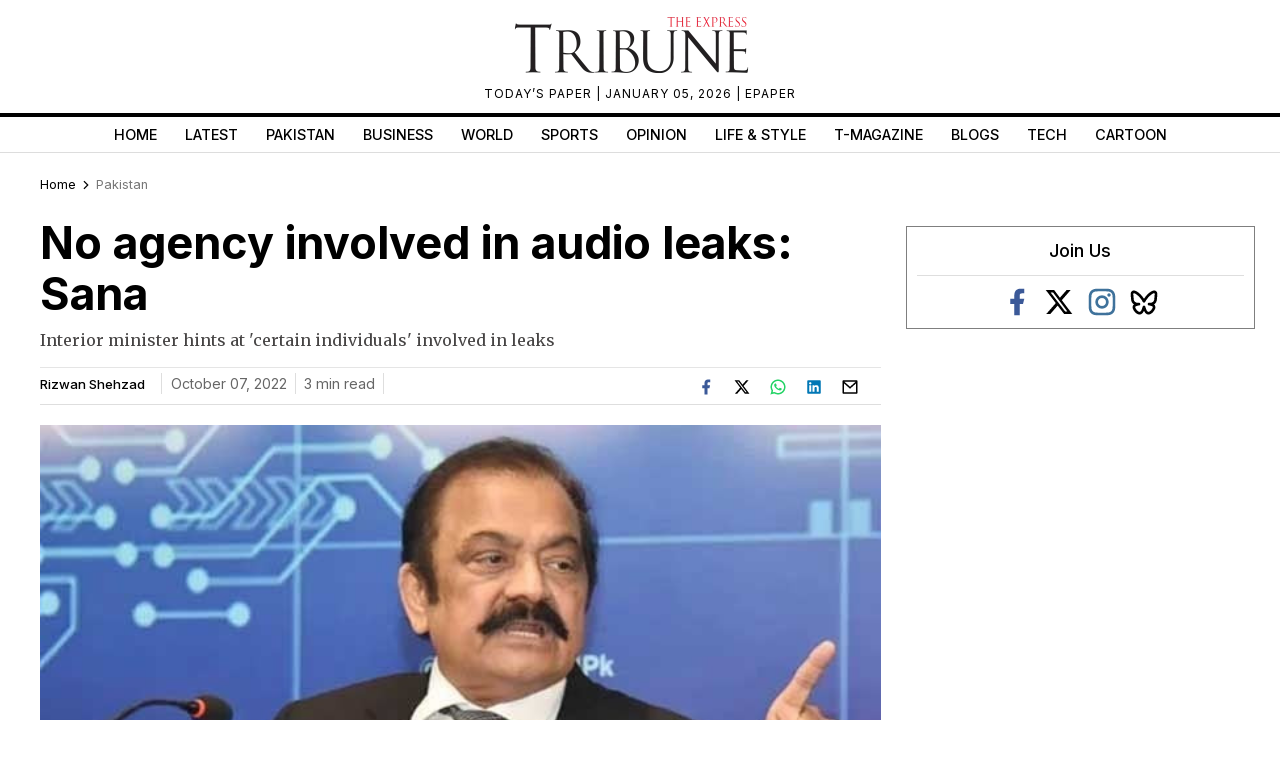

--- FILE ---
content_type: text/html; charset=utf-8
request_url: https://www.google.com/recaptcha/api2/aframe
body_size: 267
content:
<!DOCTYPE HTML><html><head><meta http-equiv="content-type" content="text/html; charset=UTF-8"></head><body><script nonce="CI4MQtEC8cP8LSmfRLQuiA">/** Anti-fraud and anti-abuse applications only. See google.com/recaptcha */ try{var clients={'sodar':'https://pagead2.googlesyndication.com/pagead/sodar?'};window.addEventListener("message",function(a){try{if(a.source===window.parent){var b=JSON.parse(a.data);var c=clients[b['id']];if(c){var d=document.createElement('img');d.src=c+b['params']+'&rc='+(localStorage.getItem("rc::a")?sessionStorage.getItem("rc::b"):"");window.document.body.appendChild(d);sessionStorage.setItem("rc::e",parseInt(sessionStorage.getItem("rc::e")||0)+1);localStorage.setItem("rc::h",'1769087686702');}}}catch(b){}});window.parent.postMessage("_grecaptcha_ready", "*");}catch(b){}</script></body></html>

--- FILE ---
content_type: application/javascript; charset=utf-8
request_url: https://fundingchoicesmessages.google.com/f/AGSKWxWRbPEMGNOtCEeYsoSwxkpjVdXd4YmH9Gi2IazqjeKb57D4Rc3RZR24TFMwmGDO2YD-8RIvmn6iebbTrfL-wYX8C1gd51LZq5jTtzvwlNehPKIc3ydWKCvJbXUjnj7MxCxvnHqexH3zq_8P1F_zJcU8LD6T9_ZacESEI_Ul-MJjM1OXy2fy4_MeeKAf/_/adphoto._cgbanners.php?_adtech-/ad_horiz./delivery/ag.
body_size: -1288
content:
window['aab9c0ac-5e07-407b-9f3b-3f5ea316dfe5'] = true;